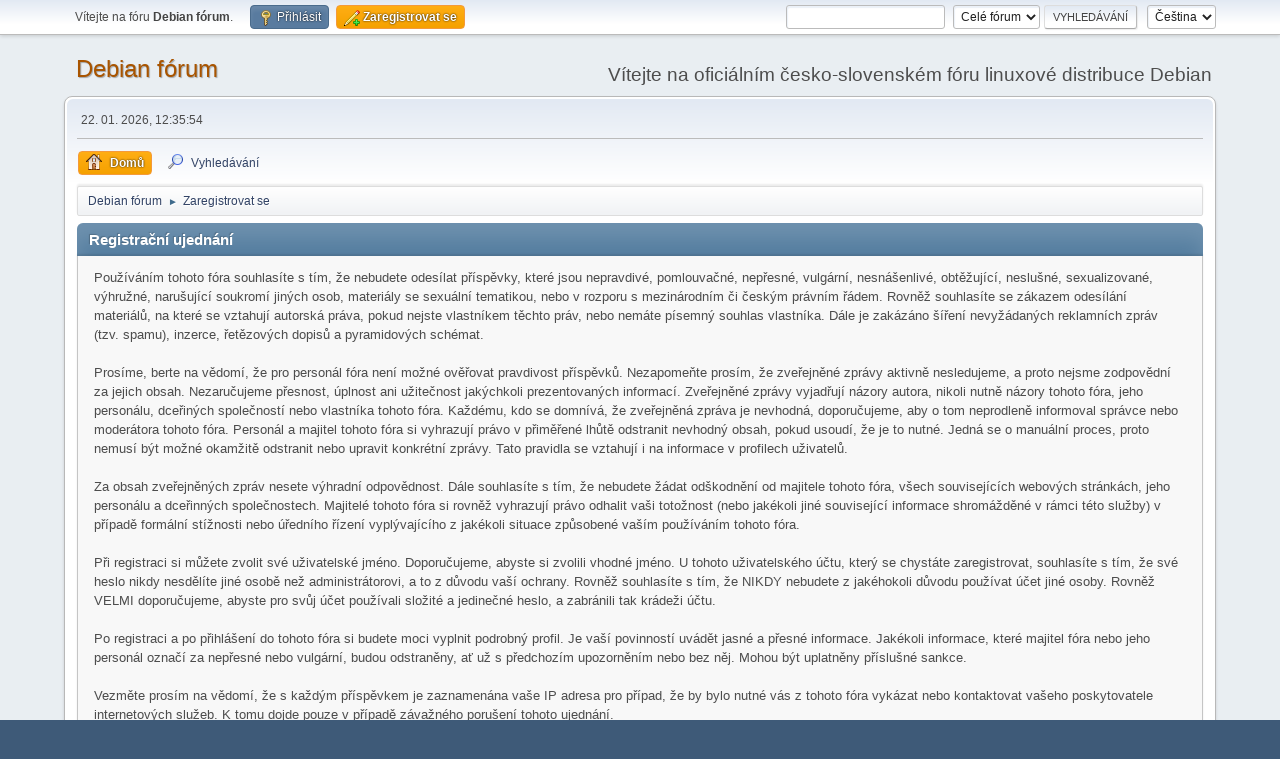

--- FILE ---
content_type: text/html; charset=UTF-8
request_url: https://forum.debian-linux.cz/index.php?PHPSESSID=db4bti6td0i8nqenj3dvc1m038&action=signup
body_size: 4416
content:
<!DOCTYPE html>
<html lang="cs-CZ">
<head>
	<meta charset="UTF-8">
	<link rel="stylesheet" href="https://forum.debian-linux.cz/Themes/default/css/minified_be8a7cae19434b265e1e6da4bc67ffd0.css?smf214_1682960791">
	<style>
	img.avatar { max-width: 65px !important; max-height: 65px !important; }
	
	.postarea .bbc_img, .list_posts .bbc_img, .post .inner .bbc_img, form#reported_posts .bbc_img, #preview_body .bbc_img { max-width: min(100%,800px); }
	
	.postarea .bbc_img, .list_posts .bbc_img, .post .inner .bbc_img, form#reported_posts .bbc_img, #preview_body .bbc_img { max-height: 600px; }
	
	</style>
	<script>
		var smf_theme_url = "https://forum.debian-linux.cz/Themes/default";
		var smf_default_theme_url = "https://forum.debian-linux.cz/Themes/default";
		var smf_images_url = "https://forum.debian-linux.cz/Themes/default/images";
		var smf_smileys_url = "https://forum.debian-linux.cz/Smileys";
		var smf_smiley_sets = "";
		var smf_smiley_sets_default = "";
		var smf_avatars_url = "https://forum.debian-linux.cz/avatars";
		var smf_scripturl = "https://forum.debian-linux.cz/index.php?PHPSESSID=db4bti6td0i8nqenj3dvc1m038&amp;";
		var smf_iso_case_folding = false;
		var smf_charset = "UTF-8";
		var smf_session_id = "257f24fbbda476bde483a7a76f1e4491";
		var smf_session_var = "ac7c183b6";
		var smf_member_id = 0;
		var ajax_notification_text = 'Nahrávám...';
		var help_popup_heading_text = 'Nejasnosti? Vysvětlím:';
		var banned_text = 'Lituji, 0, ale na tomto fóru máte zákaz!';
		var smf_txt_expand = 'Rozbalit';
		var smf_txt_shrink = 'Sbalit';
		var smf_collapseAlt = 'Skrýt';
		var smf_expandAlt = 'Ukázat';
		var smf_quote_expand = false;
		var allow_xhjr_credentials = false;
	</script>
	<script src="https://ajax.googleapis.com/ajax/libs/jquery/3.6.3/jquery.min.js"></script>
	<script src="https://forum.debian-linux.cz/Themes/default/scripts/minified_eb3da80217bc8bafa2b32e02274e4717.js?smf214_1682960791"></script>
	<script>
	var smf_you_sure ='Opravdu to chcete udělat?';
	</script>
	<title>Registrační ujednání</title>
	<meta name="viewport" content="width=device-width, initial-scale=1">
	<meta property="og:site_name" content="Debian fórum">
	<meta property="og:title" content="Registrační ujednání">
	<meta property="og:description" content="Registrační ujednání">
	<meta name="description" content="Registrační ujednání">
	<meta name="theme-color" content="#557EA0">
	<link rel="help" href="https://forum.debian-linux.cz/index.php?PHPSESSID=db4bti6td0i8nqenj3dvc1m038&amp;action=help">
	<link rel="contents" href="https://forum.debian-linux.cz/index.php?PHPSESSID=db4bti6td0i8nqenj3dvc1m038&amp;">
	<link rel="search" href="https://forum.debian-linux.cz/index.php?PHPSESSID=db4bti6td0i8nqenj3dvc1m038&amp;action=search">
	<link rel="alternate" type="application/rss+xml" title="Debian fórum - RSS" href="https://forum.debian-linux.cz/index.php?PHPSESSID=db4bti6td0i8nqenj3dvc1m038&amp;action=.xml;type=rss2">
	<link rel="alternate" type="application/atom+xml" title="Debian fórum - Atom" href="https://forum.debian-linux.cz/index.php?PHPSESSID=db4bti6td0i8nqenj3dvc1m038&amp;action=.xml;type=atom"><style>.vv_special { display:none; }</style>
</head>
<body id="chrome" class="action_signup">
<div id="footerfix">
	<div id="top_section">
		<div class="inner_wrap">
			<ul class="floatleft" id="top_info">
				<li class="welcome">
					Vítejte na fóru <strong>Debian fórum</strong>.
				</li>
				<li class="button_login">
					<a href="https://forum.debian-linux.cz/index.php?PHPSESSID=db4bti6td0i8nqenj3dvc1m038&amp;action=login" class="open" onclick="return reqOverlayDiv(this.href, 'Přihlásit', 'login');">
						<span class="main_icons login"></span>
						<span class="textmenu">Přihlásit</span>
					</a>
				</li>
				<li class="button_signup">
					<a href="https://forum.debian-linux.cz/index.php?PHPSESSID=db4bti6td0i8nqenj3dvc1m038&amp;action=signup" class="active">
						<span class="main_icons regcenter"></span>
						<span class="textmenu">Zaregistrovat se</span>
					</a>
				</li>
			</ul>
			<form id="languages_form" method="get" class="floatright">
				<select id="language_select" name="language" onchange="this.form.submit()">
					<option value="english">English</option>
					<option value="czech" selected="selected">Čeština</option>
				</select>
				<noscript>
					<input type="submit" value="Hop!">
				</noscript>
			</form>
			<form id="search_form" class="floatright" action="https://forum.debian-linux.cz/index.php?PHPSESSID=db4bti6td0i8nqenj3dvc1m038&amp;action=search2" method="post" accept-charset="UTF-8">
				<input type="search" name="search" value="">&nbsp;
				<select name="search_selection">
					<option value="all" selected>Celé fórum </option>
				</select>
				<input type="submit" name="search2" value="Vyhledávání" class="button">
				<input type="hidden" name="advanced" value="0">
			</form>
		</div><!-- .inner_wrap -->
	</div><!-- #top_section -->
	<div id="header">
		<h1 class="forumtitle">
			<a id="top" href="https://forum.debian-linux.cz/index.php?PHPSESSID=db4bti6td0i8nqenj3dvc1m038&amp;">Debian fórum</a>
		</h1>
		<div id="siteslogan">Vítejte na oficiálním česko-slovenském fóru linuxové distribuce Debian</div>
	</div>
	<div id="wrapper">
		<div id="upper_section">
			<div id="inner_section">
				<div id="inner_wrap" class="hide_720">
					<div class="user">
						<time datetime="2026-01-22T11:35:54Z">22. 01. 2026, 12:35:54</time>
					</div>
				</div>
				<a class="mobile_user_menu">
					<span class="menu_icon"></span>
					<span class="text_menu">Hlavní nabídka</span>
				</a>
				<div id="main_menu">
					<div id="mobile_user_menu" class="popup_container">
						<div class="popup_window description">
							<div class="popup_heading">Hlavní nabídka
								<a href="javascript:void(0);" class="main_icons hide_popup"></a>
							</div>
							
					<ul class="dropmenu menu_nav">
						<li class="button_home">
							<a class="active" href="https://forum.debian-linux.cz/index.php?PHPSESSID=db4bti6td0i8nqenj3dvc1m038&amp;">
								<span class="main_icons home"></span><span class="textmenu">Domů</span>
							</a>
						</li>
						<li class="button_search">
							<a href="https://forum.debian-linux.cz/index.php?PHPSESSID=db4bti6td0i8nqenj3dvc1m038&amp;action=search">
								<span class="main_icons search"></span><span class="textmenu">Vyhledávání</span>
							</a>
						</li>
					</ul><!-- .menu_nav -->
						</div>
					</div>
				</div>
				<div class="navigate_section">
					<ul>
						<li>
							<a href="https://forum.debian-linux.cz/index.php?PHPSESSID=db4bti6td0i8nqenj3dvc1m038&amp;"><span>Debian fórum</span></a>
						</li>
						<li class="last">
							<span class="dividers"> &#9658; </span>
							<a href="https://forum.debian-linux.cz/index.php?PHPSESSID=db4bti6td0i8nqenj3dvc1m038&amp;action=signup"><span>Zaregistrovat se</span></a>
						</li>
					</ul>
				</div><!-- .navigate_section -->
			</div><!-- #inner_section -->
		</div><!-- #upper_section -->
		<div id="content_section">
			<div id="main_content_section">
		<form action="https://forum.debian-linux.cz/index.php?PHPSESSID=db4bti6td0i8nqenj3dvc1m038&amp;action=signup" method="post" accept-charset="UTF-8" id="registration">
			<div class="cat_bar">
				<h3 class="catbg">Registrační ujednání</h3>
			</div>
			<div class="roundframe">
				<div>Používáním tohoto fóra souhlasíte s tím, že nebudete odesílat příspěvky, které jsou nepravdivé, pomlouvačné, nepřesné, vulgární, nesnášenlivé, obtěžující, neslušné, sexualizované, výhružné, narušující soukromí jiných osob, materiály se sexuální tematikou, nebo v rozporu s mezinárodním či českým právním řádem. Rovněž souhlasíte se zákazem odesílání materiálů, na které se vztahují autorská práva, pokud nejste vlastníkem těchto práv, nebo nemáte písemný souhlas vlastníka. Dále je zakázáno šíření nevyžádaných reklamních zpráv (tzv. spamu), inzerce, řetězových dopisů a pyramidových schémat.<br><br>Prosíme, berte na vědomí, že pro personál fóra není možné ověřovat pravdivost příspěvků. Nezapomeňte prosím, že zveřejněné zprávy aktivně nesledujeme, a proto nejsme zodpovědní za jejich obsah. Nezaručujeme přesnost, úplnost ani užitečnost jakýchkoli prezentovaných informací. Zveřejněné zprávy vyjadřují názory autora, nikoli nutně názory tohoto fóra, jeho personálu, dceřiných společností nebo vlastníka tohoto fóra. Každému, kdo se domnívá, že zveřejněná zpráva je nevhodná, doporučujeme, aby o tom neprodleně informoval správce nebo moderátora tohoto fóra. Personál a majitel tohoto fóra si vyhrazují právo v přiměřené lhůtě odstranit nevhodný obsah, pokud usoudí, že je to nutné. Jedná se o manuální proces, proto nemusí být možné okamžitě odstranit nebo upravit konkrétní zprávy. Tato pravidla se vztahují i na informace v profilech uživatelů.<br><br>Za obsah zveřejněných zpráv nesete výhradní odpovědnost. Dále souhlasíte s tím, že nebudete žádat odškodnění od majitele tohoto fóra, všech souvisejících webových stránkách, jeho personálu a dceřinných společnostech. Majitelé tohoto fóra si rovněž vyhrazují právo odhalit vaši totožnost (nebo jakékoli jiné související informace shromážděné v rámci této služby) v případě formální stížnosti nebo úředního řízení vyplývajícího z jakékoli situace způsobené vaším používáním tohoto fóra.<br><br>Při registraci si můžete zvolit své uživatelské jméno. Doporučujeme, abyste si zvolili vhodné jméno. U tohoto uživatelského účtu, který se chystáte zaregistrovat, souhlasíte s tím, že své heslo nikdy nesdělíte jiné osobě než administrátorovi, a to z důvodu vaší ochrany. Rovněž souhlasíte s tím, že NIKDY nebudete z jakéhokoli důvodu používat účet jiné osoby. Rovněž VELMI doporučujeme, abyste pro svůj účet používali složité a jedinečné heslo, a zabránili tak krádeži účtu.<br><br>Po registraci a po přihlášení do tohoto fóra si budete moci vyplnit podrobný profil. Je vaší povinností uvádět jasné a přesné informace. Jakékoli informace, které majitel fóra nebo jeho personál označí za nepřesné nebo vulgární, budou odstraněny, ať už s předchozím upozorněním nebo bez něj. Mohou být uplatněny příslušné sankce.<br><br>Vezměte prosím na vědomí, že s každým příspěvkem je zaznamenána vaše IP adresa pro případ, že by bylo nutné vás z tohoto fóra vykázat nebo kontaktovat vašeho poskytovatele internetových služeb. K tomu dojde pouze v případě závažného porušení tohoto ujednání.<br><br>Software tohoto fóra ukládá do mezipaměti vašeho prohlížeče soubor cookie, textový soubor obsahující části informací (například vaše uživatelské jméno a heslo). Tento soubor slouží POUZE k přihlašování/odhlašování. Software neshromažďuje ani neodesílá do vašeho počítače žádné jiné informace.</div>
			</div>
			<div id="confirm_buttons">
				<input type="submit" name="accept_agreement" value="Souhlasím s podmínkami ujednání." class="button" />
				<input type="hidden" name="ac7c183b6" value="257f24fbbda476bde483a7a76f1e4491">
				<input type="hidden" name="ff55132ffef1" value="6591250d4ac5940ee1cec80f46527646">
				<input type="hidden" name="step" value="1">
			</div>
		</form>
			<script>
				var verificationregisterHandle = new smfCaptcha("https://forum.debian-linux.cz/index.php?PHPSESSID=db4bti6td0i8nqenj3dvc1m038&amp;action=verificationcode;vid=register;rand=d1292aa3393f61e873567394234a66f8", "register", 1);
			</script>
			</div><!-- #main_content_section -->
		</div><!-- #content_section -->
	</div><!-- #wrapper -->
</div><!-- #footerfix -->
	<div id="footer">
		<div class="inner_wrap">
		<ul>
			<li class="floatright"><a href="https://forum.debian-linux.cz/index.php?PHPSESSID=db4bti6td0i8nqenj3dvc1m038&amp;action=help">Nápověda</a> | <a href="https://forum.debian-linux.cz/index.php?PHPSESSID=db4bti6td0i8nqenj3dvc1m038&amp;action=agreement">Podmínky a pravidla</a> | <a href="#top_section">Nahoru &#9650;</a></li>
			<li class="copyright"><a href="https://forum.debian-linux.cz/index.php?PHPSESSID=db4bti6td0i8nqenj3dvc1m038&amp;action=credits" title="Licence" target="_blank" rel="noopener">SMF 2.1.4 &copy; 2023</a>, <a href="https://www.simplemachines.org" title="Simple Machines" target="_blank" rel="noopener">Simple Machines</a></li>
		</ul>
		</div>
	</div><!-- #footer -->
<script>
window.addEventListener("DOMContentLoaded", function() {
	function triggerCron()
	{
		$.get('https://forum.debian-linux.cz' + "/cron.php?ts=1769081745");
	}
	window.setTimeout(triggerCron, 1);
});
</script>
</body>
</html>